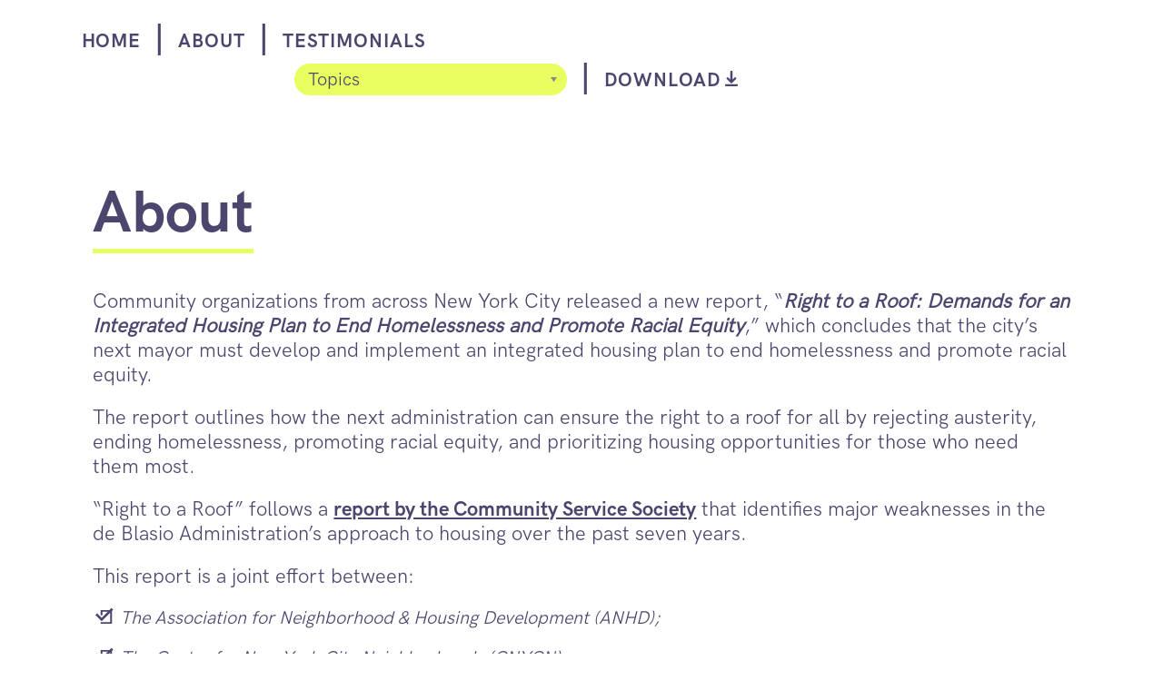

--- FILE ---
content_type: text/html; charset=UTF-8
request_url: https://righttoaroof.org/about/
body_size: 35188
content:
<!DOCTYPE html>
<html lang="en-US">
<head>
	<!-- Google Tag Manager -->
	<script>(function(w,d,s,l,i){w[l]=w[l]||[];w[l].push({'gtm.start':
	new Date().getTime(),event:'gtm.js'});var f=d.getElementsByTagName(s)[0],
	j=d.createElement(s),dl=l!='dataLayer'?'&l='+l:'';j.async=true;j.src=
	'https://www.googletagmanager.com/gtm.js?id='+i+dl;f.parentNode.insertBefore(j,f);
	})(window,document,'script','dataLayer','GTM-KC64JC8');</script>
	<!-- End Google Tag Manager -->
	
	<!-- <link href="https://fonts.googleapis.com/css2?family=Open+Sans&display=swap" rel="stylesheet">
    <link href="https://fonts.googleapis.com/css2?family=Open+Sans+Condensed:ital,wght@0,300;0,700;1,300&display=swap" rel="stylesheet"> -->
	<meta charset="UTF-8" />
	<meta name="viewport" content="width=device-width" />
	<title>
		Right to a Roof | 
		About | Right to a Roof	</title>

	<!-- calls css -->
	<meta name='robots' content='index, follow, max-image-preview:large, max-snippet:-1, max-video-preview:-1' />

	<!-- This site is optimized with the Yoast SEO plugin v26.7 - https://yoast.com/wordpress/plugins/seo/ -->
	<link rel="canonical" href="https://righttoaroof.org/about/" />
	<meta property="og:locale" content="en_US" />
	<meta property="og:type" content="article" />
	<meta property="og:title" content="About | Right to a Roof" />
	<meta property="og:description" content="Community organizations from across New York City released a new report, “Right to a Roof: Demands for an Integrated Housing Plan to End Homelessness and Promote Racial Equity,” which concludes that the city’s next mayor must develop and implement an integrated housing plan to end homelessness and promote racial equity.&nbsp; The report outlines how the [&hellip;]" />
	<meta property="og:url" content="https://righttoaroof.org/about/" />
	<meta property="og:site_name" content="Right to a Roof" />
	<meta property="article:modified_time" content="2022-04-15T18:28:25+00:00" />
	<meta property="og:image" content="https://righttoaroof.org/wp-content/uploads/2021/05/OG_image.png" />
	<meta property="og:image:width" content="1200" />
	<meta property="og:image:height" content="630" />
	<meta property="og:image:type" content="image/png" />
	<meta name="twitter:card" content="summary_large_image" />
	<meta name="twitter:label1" content="Est. reading time" />
	<meta name="twitter:data1" content="1 minute" />
	<script type="application/ld+json" class="yoast-schema-graph">{"@context":"https://schema.org","@graph":[{"@type":"WebPage","@id":"https://righttoaroof.org/about/","url":"https://righttoaroof.org/about/","name":"About | Right to a Roof","isPartOf":{"@id":"https://righttoaroof.org/#website"},"datePublished":"2020-10-01T20:31:48+00:00","dateModified":"2022-04-15T18:28:25+00:00","breadcrumb":{"@id":"https://righttoaroof.org/about/#breadcrumb"},"inLanguage":"en-US","potentialAction":[{"@type":"ReadAction","target":["https://righttoaroof.org/about/"]}]},{"@type":"BreadcrumbList","@id":"https://righttoaroof.org/about/#breadcrumb","itemListElement":[{"@type":"ListItem","position":1,"name":"Home","item":"https://righttoaroof.org/"},{"@type":"ListItem","position":2,"name":"About"}]},{"@type":"WebSite","@id":"https://righttoaroof.org/#website","url":"https://righttoaroof.org/","name":"Right to a Roof","description":"Demands for an Integrated Housing Plan to End Homelessness and Promote Racial Equity","publisher":{"@id":"https://righttoaroof.org/#organization"},"potentialAction":[{"@type":"SearchAction","target":{"@type":"EntryPoint","urlTemplate":"https://righttoaroof.org/?s={search_term_string}"},"query-input":{"@type":"PropertyValueSpecification","valueRequired":true,"valueName":"search_term_string"}}],"inLanguage":"en-US"},{"@type":"Organization","@id":"https://righttoaroof.org/#organization","name":"Right to a Roof","url":"https://righttoaroof.org/","logo":{"@type":"ImageObject","inLanguage":"en-US","@id":"https://righttoaroof.org/#/schema/logo/image/","url":"https://righttoaroof.org/wp-content/uploads/2021/05/cropped-Favicon-1.png","contentUrl":"https://righttoaroof.org/wp-content/uploads/2021/05/cropped-Favicon-1.png","width":512,"height":512,"caption":"Right to a Roof"},"image":{"@id":"https://righttoaroof.org/#/schema/logo/image/"}}]}</script>
	<!-- / Yoast SEO plugin. -->


<link rel="alternate" type="application/rss+xml" title="Right to a Roof &raquo; Feed" href="https://righttoaroof.org/feed/" />
<link rel="alternate" type="application/rss+xml" title="Right to a Roof &raquo; Comments Feed" href="https://righttoaroof.org/comments/feed/" />
<link rel="alternate" type="application/rss+xml" title="Right to a Roof &raquo; About Comments Feed" href="https://righttoaroof.org/about/feed/" />
<link rel="alternate" title="oEmbed (JSON)" type="application/json+oembed" href="https://righttoaroof.org/wp-json/oembed/1.0/embed?url=https%3A%2F%2Frighttoaroof.org%2Fabout%2F" />
<link rel="alternate" title="oEmbed (XML)" type="text/xml+oembed" href="https://righttoaroof.org/wp-json/oembed/1.0/embed?url=https%3A%2F%2Frighttoaroof.org%2Fabout%2F&#038;format=xml" />
<style id='wp-img-auto-sizes-contain-inline-css' type='text/css'>
img:is([sizes=auto i],[sizes^="auto," i]){contain-intrinsic-size:3000px 1500px}
/*# sourceURL=wp-img-auto-sizes-contain-inline-css */
</style>
<style id='wp-emoji-styles-inline-css' type='text/css'>

	img.wp-smiley, img.emoji {
		display: inline !important;
		border: none !important;
		box-shadow: none !important;
		height: 1em !important;
		width: 1em !important;
		margin: 0 0.07em !important;
		vertical-align: -0.1em !important;
		background: none !important;
		padding: 0 !important;
	}
/*# sourceURL=wp-emoji-styles-inline-css */
</style>
<style id='wp-block-library-inline-css' type='text/css'>
:root{--wp-block-synced-color:#7a00df;--wp-block-synced-color--rgb:122,0,223;--wp-bound-block-color:var(--wp-block-synced-color);--wp-editor-canvas-background:#ddd;--wp-admin-theme-color:#007cba;--wp-admin-theme-color--rgb:0,124,186;--wp-admin-theme-color-darker-10:#006ba1;--wp-admin-theme-color-darker-10--rgb:0,107,160.5;--wp-admin-theme-color-darker-20:#005a87;--wp-admin-theme-color-darker-20--rgb:0,90,135;--wp-admin-border-width-focus:2px}@media (min-resolution:192dpi){:root{--wp-admin-border-width-focus:1.5px}}.wp-element-button{cursor:pointer}:root .has-very-light-gray-background-color{background-color:#eee}:root .has-very-dark-gray-background-color{background-color:#313131}:root .has-very-light-gray-color{color:#eee}:root .has-very-dark-gray-color{color:#313131}:root .has-vivid-green-cyan-to-vivid-cyan-blue-gradient-background{background:linear-gradient(135deg,#00d084,#0693e3)}:root .has-purple-crush-gradient-background{background:linear-gradient(135deg,#34e2e4,#4721fb 50%,#ab1dfe)}:root .has-hazy-dawn-gradient-background{background:linear-gradient(135deg,#faaca8,#dad0ec)}:root .has-subdued-olive-gradient-background{background:linear-gradient(135deg,#fafae1,#67a671)}:root .has-atomic-cream-gradient-background{background:linear-gradient(135deg,#fdd79a,#004a59)}:root .has-nightshade-gradient-background{background:linear-gradient(135deg,#330968,#31cdcf)}:root .has-midnight-gradient-background{background:linear-gradient(135deg,#020381,#2874fc)}:root{--wp--preset--font-size--normal:16px;--wp--preset--font-size--huge:42px}.has-regular-font-size{font-size:1em}.has-larger-font-size{font-size:2.625em}.has-normal-font-size{font-size:var(--wp--preset--font-size--normal)}.has-huge-font-size{font-size:var(--wp--preset--font-size--huge)}.has-text-align-center{text-align:center}.has-text-align-left{text-align:left}.has-text-align-right{text-align:right}.has-fit-text{white-space:nowrap!important}#end-resizable-editor-section{display:none}.aligncenter{clear:both}.items-justified-left{justify-content:flex-start}.items-justified-center{justify-content:center}.items-justified-right{justify-content:flex-end}.items-justified-space-between{justify-content:space-between}.screen-reader-text{border:0;clip-path:inset(50%);height:1px;margin:-1px;overflow:hidden;padding:0;position:absolute;width:1px;word-wrap:normal!important}.screen-reader-text:focus{background-color:#ddd;clip-path:none;color:#444;display:block;font-size:1em;height:auto;left:5px;line-height:normal;padding:15px 23px 14px;text-decoration:none;top:5px;width:auto;z-index:100000}html :where(.has-border-color){border-style:solid}html :where([style*=border-top-color]){border-top-style:solid}html :where([style*=border-right-color]){border-right-style:solid}html :where([style*=border-bottom-color]){border-bottom-style:solid}html :where([style*=border-left-color]){border-left-style:solid}html :where([style*=border-width]){border-style:solid}html :where([style*=border-top-width]){border-top-style:solid}html :where([style*=border-right-width]){border-right-style:solid}html :where([style*=border-bottom-width]){border-bottom-style:solid}html :where([style*=border-left-width]){border-left-style:solid}html :where(img[class*=wp-image-]){height:auto;max-width:100%}:where(figure){margin:0 0 1em}html :where(.is-position-sticky){--wp-admin--admin-bar--position-offset:var(--wp-admin--admin-bar--height,0px)}@media screen and (max-width:600px){html :where(.is-position-sticky){--wp-admin--admin-bar--position-offset:0px}}

/*# sourceURL=wp-block-library-inline-css */
</style><style id='global-styles-inline-css' type='text/css'>
:root{--wp--preset--aspect-ratio--square: 1;--wp--preset--aspect-ratio--4-3: 4/3;--wp--preset--aspect-ratio--3-4: 3/4;--wp--preset--aspect-ratio--3-2: 3/2;--wp--preset--aspect-ratio--2-3: 2/3;--wp--preset--aspect-ratio--16-9: 16/9;--wp--preset--aspect-ratio--9-16: 9/16;--wp--preset--color--black: #000000;--wp--preset--color--cyan-bluish-gray: #abb8c3;--wp--preset--color--white: #ffffff;--wp--preset--color--pale-pink: #f78da7;--wp--preset--color--vivid-red: #cf2e2e;--wp--preset--color--luminous-vivid-orange: #ff6900;--wp--preset--color--luminous-vivid-amber: #fcb900;--wp--preset--color--light-green-cyan: #7bdcb5;--wp--preset--color--vivid-green-cyan: #00d084;--wp--preset--color--pale-cyan-blue: #8ed1fc;--wp--preset--color--vivid-cyan-blue: #0693e3;--wp--preset--color--vivid-purple: #9b51e0;--wp--preset--gradient--vivid-cyan-blue-to-vivid-purple: linear-gradient(135deg,rgb(6,147,227) 0%,rgb(155,81,224) 100%);--wp--preset--gradient--light-green-cyan-to-vivid-green-cyan: linear-gradient(135deg,rgb(122,220,180) 0%,rgb(0,208,130) 100%);--wp--preset--gradient--luminous-vivid-amber-to-luminous-vivid-orange: linear-gradient(135deg,rgb(252,185,0) 0%,rgb(255,105,0) 100%);--wp--preset--gradient--luminous-vivid-orange-to-vivid-red: linear-gradient(135deg,rgb(255,105,0) 0%,rgb(207,46,46) 100%);--wp--preset--gradient--very-light-gray-to-cyan-bluish-gray: linear-gradient(135deg,rgb(238,238,238) 0%,rgb(169,184,195) 100%);--wp--preset--gradient--cool-to-warm-spectrum: linear-gradient(135deg,rgb(74,234,220) 0%,rgb(151,120,209) 20%,rgb(207,42,186) 40%,rgb(238,44,130) 60%,rgb(251,105,98) 80%,rgb(254,248,76) 100%);--wp--preset--gradient--blush-light-purple: linear-gradient(135deg,rgb(255,206,236) 0%,rgb(152,150,240) 100%);--wp--preset--gradient--blush-bordeaux: linear-gradient(135deg,rgb(254,205,165) 0%,rgb(254,45,45) 50%,rgb(107,0,62) 100%);--wp--preset--gradient--luminous-dusk: linear-gradient(135deg,rgb(255,203,112) 0%,rgb(199,81,192) 50%,rgb(65,88,208) 100%);--wp--preset--gradient--pale-ocean: linear-gradient(135deg,rgb(255,245,203) 0%,rgb(182,227,212) 50%,rgb(51,167,181) 100%);--wp--preset--gradient--electric-grass: linear-gradient(135deg,rgb(202,248,128) 0%,rgb(113,206,126) 100%);--wp--preset--gradient--midnight: linear-gradient(135deg,rgb(2,3,129) 0%,rgb(40,116,252) 100%);--wp--preset--font-size--small: 13px;--wp--preset--font-size--medium: 20px;--wp--preset--font-size--large: 36px;--wp--preset--font-size--x-large: 42px;--wp--preset--spacing--20: 0.44rem;--wp--preset--spacing--30: 0.67rem;--wp--preset--spacing--40: 1rem;--wp--preset--spacing--50: 1.5rem;--wp--preset--spacing--60: 2.25rem;--wp--preset--spacing--70: 3.38rem;--wp--preset--spacing--80: 5.06rem;--wp--preset--shadow--natural: 6px 6px 9px rgba(0, 0, 0, 0.2);--wp--preset--shadow--deep: 12px 12px 50px rgba(0, 0, 0, 0.4);--wp--preset--shadow--sharp: 6px 6px 0px rgba(0, 0, 0, 0.2);--wp--preset--shadow--outlined: 6px 6px 0px -3px rgb(255, 255, 255), 6px 6px rgb(0, 0, 0);--wp--preset--shadow--crisp: 6px 6px 0px rgb(0, 0, 0);}:where(.is-layout-flex){gap: 0.5em;}:where(.is-layout-grid){gap: 0.5em;}body .is-layout-flex{display: flex;}.is-layout-flex{flex-wrap: wrap;align-items: center;}.is-layout-flex > :is(*, div){margin: 0;}body .is-layout-grid{display: grid;}.is-layout-grid > :is(*, div){margin: 0;}:where(.wp-block-columns.is-layout-flex){gap: 2em;}:where(.wp-block-columns.is-layout-grid){gap: 2em;}:where(.wp-block-post-template.is-layout-flex){gap: 1.25em;}:where(.wp-block-post-template.is-layout-grid){gap: 1.25em;}.has-black-color{color: var(--wp--preset--color--black) !important;}.has-cyan-bluish-gray-color{color: var(--wp--preset--color--cyan-bluish-gray) !important;}.has-white-color{color: var(--wp--preset--color--white) !important;}.has-pale-pink-color{color: var(--wp--preset--color--pale-pink) !important;}.has-vivid-red-color{color: var(--wp--preset--color--vivid-red) !important;}.has-luminous-vivid-orange-color{color: var(--wp--preset--color--luminous-vivid-orange) !important;}.has-luminous-vivid-amber-color{color: var(--wp--preset--color--luminous-vivid-amber) !important;}.has-light-green-cyan-color{color: var(--wp--preset--color--light-green-cyan) !important;}.has-vivid-green-cyan-color{color: var(--wp--preset--color--vivid-green-cyan) !important;}.has-pale-cyan-blue-color{color: var(--wp--preset--color--pale-cyan-blue) !important;}.has-vivid-cyan-blue-color{color: var(--wp--preset--color--vivid-cyan-blue) !important;}.has-vivid-purple-color{color: var(--wp--preset--color--vivid-purple) !important;}.has-black-background-color{background-color: var(--wp--preset--color--black) !important;}.has-cyan-bluish-gray-background-color{background-color: var(--wp--preset--color--cyan-bluish-gray) !important;}.has-white-background-color{background-color: var(--wp--preset--color--white) !important;}.has-pale-pink-background-color{background-color: var(--wp--preset--color--pale-pink) !important;}.has-vivid-red-background-color{background-color: var(--wp--preset--color--vivid-red) !important;}.has-luminous-vivid-orange-background-color{background-color: var(--wp--preset--color--luminous-vivid-orange) !important;}.has-luminous-vivid-amber-background-color{background-color: var(--wp--preset--color--luminous-vivid-amber) !important;}.has-light-green-cyan-background-color{background-color: var(--wp--preset--color--light-green-cyan) !important;}.has-vivid-green-cyan-background-color{background-color: var(--wp--preset--color--vivid-green-cyan) !important;}.has-pale-cyan-blue-background-color{background-color: var(--wp--preset--color--pale-cyan-blue) !important;}.has-vivid-cyan-blue-background-color{background-color: var(--wp--preset--color--vivid-cyan-blue) !important;}.has-vivid-purple-background-color{background-color: var(--wp--preset--color--vivid-purple) !important;}.has-black-border-color{border-color: var(--wp--preset--color--black) !important;}.has-cyan-bluish-gray-border-color{border-color: var(--wp--preset--color--cyan-bluish-gray) !important;}.has-white-border-color{border-color: var(--wp--preset--color--white) !important;}.has-pale-pink-border-color{border-color: var(--wp--preset--color--pale-pink) !important;}.has-vivid-red-border-color{border-color: var(--wp--preset--color--vivid-red) !important;}.has-luminous-vivid-orange-border-color{border-color: var(--wp--preset--color--luminous-vivid-orange) !important;}.has-luminous-vivid-amber-border-color{border-color: var(--wp--preset--color--luminous-vivid-amber) !important;}.has-light-green-cyan-border-color{border-color: var(--wp--preset--color--light-green-cyan) !important;}.has-vivid-green-cyan-border-color{border-color: var(--wp--preset--color--vivid-green-cyan) !important;}.has-pale-cyan-blue-border-color{border-color: var(--wp--preset--color--pale-cyan-blue) !important;}.has-vivid-cyan-blue-border-color{border-color: var(--wp--preset--color--vivid-cyan-blue) !important;}.has-vivid-purple-border-color{border-color: var(--wp--preset--color--vivid-purple) !important;}.has-vivid-cyan-blue-to-vivid-purple-gradient-background{background: var(--wp--preset--gradient--vivid-cyan-blue-to-vivid-purple) !important;}.has-light-green-cyan-to-vivid-green-cyan-gradient-background{background: var(--wp--preset--gradient--light-green-cyan-to-vivid-green-cyan) !important;}.has-luminous-vivid-amber-to-luminous-vivid-orange-gradient-background{background: var(--wp--preset--gradient--luminous-vivid-amber-to-luminous-vivid-orange) !important;}.has-luminous-vivid-orange-to-vivid-red-gradient-background{background: var(--wp--preset--gradient--luminous-vivid-orange-to-vivid-red) !important;}.has-very-light-gray-to-cyan-bluish-gray-gradient-background{background: var(--wp--preset--gradient--very-light-gray-to-cyan-bluish-gray) !important;}.has-cool-to-warm-spectrum-gradient-background{background: var(--wp--preset--gradient--cool-to-warm-spectrum) !important;}.has-blush-light-purple-gradient-background{background: var(--wp--preset--gradient--blush-light-purple) !important;}.has-blush-bordeaux-gradient-background{background: var(--wp--preset--gradient--blush-bordeaux) !important;}.has-luminous-dusk-gradient-background{background: var(--wp--preset--gradient--luminous-dusk) !important;}.has-pale-ocean-gradient-background{background: var(--wp--preset--gradient--pale-ocean) !important;}.has-electric-grass-gradient-background{background: var(--wp--preset--gradient--electric-grass) !important;}.has-midnight-gradient-background{background: var(--wp--preset--gradient--midnight) !important;}.has-small-font-size{font-size: var(--wp--preset--font-size--small) !important;}.has-medium-font-size{font-size: var(--wp--preset--font-size--medium) !important;}.has-large-font-size{font-size: var(--wp--preset--font-size--large) !important;}.has-x-large-font-size{font-size: var(--wp--preset--font-size--x-large) !important;}
/*# sourceURL=global-styles-inline-css */
</style>

<style id='classic-theme-styles-inline-css' type='text/css'>
/*! This file is auto-generated */
.wp-block-button__link{color:#fff;background-color:#32373c;border-radius:9999px;box-shadow:none;text-decoration:none;padding:calc(.667em + 2px) calc(1.333em + 2px);font-size:1.125em}.wp-block-file__button{background:#32373c;color:#fff;text-decoration:none}
/*# sourceURL=/wp-includes/css/classic-themes.min.css */
</style>
<link rel='stylesheet' id='style.css-css' href='https://righttoaroof.org/wp-content/themes/mrny/style.css?ver=6.9' type='text/css' media='all' />
<link rel='stylesheet' id='layout.css-css' href='https://righttoaroof.org/wp-content/themes/mrny/css/layout.css?ver=6.9' type='text/css' media='all' />
<link rel='stylesheet' id='chosen.css-css' href='https://righttoaroof.org/wp-content/themes/mrny/css/chosen.css?ver=6.9' type='text/css' media='all' />
<link rel='stylesheet' id='wp-block-paragraph-css' href='https://righttoaroof.org/wp-includes/blocks/paragraph/style.min.css?ver=6.9' type='text/css' media='all' />
<link rel='stylesheet' id='wp-block-list-css' href='https://righttoaroof.org/wp-includes/blocks/list/style.min.css?ver=6.9' type='text/css' media='all' />
<script type="text/javascript" src="https://righttoaroof.org/wp-includes/js/jquery/jquery.min.js?ver=3.7.1" id="jquery-core-js"></script>
<script type="text/javascript" src="https://righttoaroof.org/wp-includes/js/jquery/jquery-migrate.min.js?ver=3.4.1" id="jquery-migrate-js"></script>
<link rel="https://api.w.org/" href="https://righttoaroof.org/wp-json/" /><link rel="alternate" title="JSON" type="application/json" href="https://righttoaroof.org/wp-json/wp/v2/pages/177" /><link rel="EditURI" type="application/rsd+xml" title="RSD" href="https://righttoaroof.org/xmlrpc.php?rsd" />
<meta name="generator" content="WordPress 6.9" />
<link rel='shortlink' href='https://righttoaroof.org/?p=177' />
<link rel="icon" href="https://righttoaroof.org/wp-content/uploads/2021/05/cropped-Favicon-1-32x32.png" sizes="32x32" />
<link rel="icon" href="https://righttoaroof.org/wp-content/uploads/2021/05/cropped-Favicon-1-192x192.png" sizes="192x192" />
<link rel="apple-touch-icon" href="https://righttoaroof.org/wp-content/uploads/2021/05/cropped-Favicon-1-180x180.png" />
<meta name="msapplication-TileImage" content="https://righttoaroof.org/wp-content/uploads/2021/05/cropped-Favicon-1-270x270.png" />

</head>

<body class="wp-singular page-template-default page page-id-177 wp-theme-mrny" >
	<!-- Google Tag Manager (noscript) -->
	<noscript><iframe src="https://www.googletagmanager.com/ns.html?id=GTM-KC64JC8"	height="0" width="0" style="display:none;visibility:hidden"></iframe></noscript>
	<!-- End Google Tag Manager (noscript) -->
		<header class="main-header">
        <a href="/" class="header-a home">HOME</a>
		<span class="line">|</span>
		<a href="/about" class="header-a about">ABOUT</a>
		<span class="line about">|</span>
        <a href="/testimonials" class="header-a testimonial">TESTIMONIALS</a>
		<div class="header-right">
			<div class="search-header-wrapper desktop">
								<form class="header-form" action="/">
					<select name="" id="" class="dropdown-select-header" data-placeholder="Topics">
						<option value=""></option>
																													
								<option value="https://righttoaroof.org/">
									Executive Summary								</option>
																							
								<option value="https://righttoaroof.org/introduction/">
									Introduction								</option>
																							
								<option value="https://righttoaroof.org/priority-1/">
									Priority 1								</option>
																							
								<option value="https://righttoaroof.org/priority-2/">
									Priority 2								</option>
																							
								<option value="https://righttoaroof.org/priority-3/">
									Priority 3								</option>
																							
								<option value="https://righttoaroof.org/priority-4/">
									Priority 4								</option>
																							
								<option value="https://righttoaroof.org/priority-5/">
									Priority 5								</option>
																							
								<option value="https://righttoaroof.org/priority-6/">
									Priority 6								</option>
																		</select>
				</form>
			</div>
			<span class="line">|</span>
			<a href="https://righttoaroof.org/wp-content/uploads/2021/05/20210208_Right_to_a_Roof_Report-.pdf" class="header-a download" target="_blank" download>
				DOWNLOAD
				<svg width="432px" height="538px" viewBox="0 0 432 538" version="1.1" xmlns="http://www.w3.org/2000/svg" xmlns:xlink="http://www.w3.org/1999/xlink">
					<title>download-arrow-svgrepo-com</title>
					<g id="Page-1" stroke="none" stroke-width="1" fill="none" fill-rule="evenodd">
						<g id="download-arrow-svgrepo-com" fill="#4C466E" fill-rule="nonzero">
							<path d="M410.091,466.114 L21.854,466.114 C9.997,466.114 0.357,475.83 0.357,487.611 L0.357,516.299 C0.357,528.156 10.073,537.795 21.854,537.795 L409.938,537.795 C421.795,537.795 431.438036,528.079 431.438036,516.299 L431.438036,487.611 C431.665,475.677 421.949,466.114 410.091,466.114 Z" id="Path"></path>
							<path d="M200.94,427.635 C205.148,431.843 210.656,433.985 216.087,433.985 C221.595,433.985 227.103,431.843 231.234,427.635 L378.267,280.602 C386.606,272.264 386.606,258.647 378.267,250.155 L357.918,229.806 C349.579,221.467 335.962,221.467 327.471,229.806 L251.889,305.465 L251.889,21.497 C251.889,9.639 242.173,0 230.393,0 L201.705,0 C189.848,0 180.208,9.562 180.208,21.497 L180.208,305.541 L104.55,229.882 C96.211,221.544 82.518,221.544 74.103,229.882 L53.754,250.231 C45.416,258.569 45.416,272.263 53.754,280.678 L200.94,427.635 Z" id="Path"></path>
						</g>
					</g>
				</svg>
			</a>
		</div>
		<div class="search-header-wrapper mobile">
						<form class="header-form mobile" action="/">
				<select name="" id="" class="dropdown-select-mobile" data-placeholder="Topics">
					<option value=""></option>
																									
							<option value="https://righttoaroof.org/">
								Executive Summary							</option>
																				
							<option value="https://righttoaroof.org/introduction/">
								Introduction							</option>
																				
							<option value="https://righttoaroof.org/priority-1/">
								Priority 1							</option>
																				
							<option value="https://righttoaroof.org/priority-2/">
								Priority 2							</option>
																				
							<option value="https://righttoaroof.org/priority-3/">
								Priority 3							</option>
																				
							<option value="https://righttoaroof.org/priority-4/">
								Priority 4							</option>
																				
							<option value="https://righttoaroof.org/priority-5/">
								Priority 5							</option>
																				
							<option value="https://righttoaroof.org/priority-6/">
								Priority 6							</option>
															</select>
			</form>
		</div>
    </header>
	<main class="main-content">
	<article class="main-content-inner full-width">
        <h1 class="inner-h1">
            About        </h1>
        <div class="clearfix">
            
<p>Community organizations from across New York City released a new report, “<strong><em>Right to a Roof: Demands for an Integrated Housing Plan to End Homelessness and Promote Racial Equity</em></strong>,” which concludes that the city’s next mayor must develop and implement an integrated housing plan to end homelessness and promote racial equity.&nbsp;</p>



<p>The report outlines how the next administration can ensure the right to a roof for all by rejecting austerity, ending homelessness, promoting racial equity, and prioritizing housing opportunities for those who need them most.</p>



<p>“Right to a Roof” follows a <a href="http://www.cssny.org/publications/entry/assessing-de-blasios-housing-legacy" target="_blank" rel="noreferrer noopener">report by the Community Service Society</a> that identifies major weaknesses in the de Blasio Administration’s approach to housing over the past seven years.</p>



<p>This report is a joint effort between:</p>



<ul class="wp-block-list"><li><em>The Association for Neighborhood &amp; Housing Development (ANHD);</em></li><li><em>The Center for New York City Neighborhoods (CNYCN);&nbsp;</em></li><li><em>Community Service Society (CSS); Community Voices Heard (CVH);&nbsp;</em></li><li><em>MHANY Management, Inc., a mutual housing association;&nbsp;</em></li><li><em>Make the Road New York (MRNY);&nbsp;</em></li><li><em>New York Communities for Change (NYCC);&nbsp;</em></li><li><em>RiseBoro Community Partnership; and&nbsp;</em></li><li><em>VOCAL-NY.</em></li></ul>



<p></p>
        </div>
    </article>
	</main>
	<footer>
                    <div class="partner-wrapper">
                                    <div class="footer-image">
                                                    <a href="https://anhd.org" target="_blank" rel="noopener noreferrer">
                                <img src="https://righttoaroof.org/wp-content/uploads/2021/05/Image-88.png" alt="Logo">
                            </a>
                                            </div>
                                    <div class="footer-image">
                                                    <a href="https://www.nycommunities.org/" target="_blank" rel="noopener noreferrer">
                                <img src="https://righttoaroof.org/wp-content/uploads/2021/05/Image-95.png" alt="Logo">
                            </a>
                                            </div>
                                    <div class="footer-image">
                                                    <a href="https://www.mutualhousingny.org/" target="_blank" rel="noopener noreferrer">
                                <img src="https://righttoaroof.org/wp-content/uploads/2021/05/Image-92.png" alt="Logo">
                            </a>
                                            </div>
                                    <div class="footer-image">
                                                    <a href="https://www.cvhaction.org/" target="_blank" rel="noopener noreferrer">
                                <img src="https://righttoaroof.org/wp-content/uploads/2021/05/Image-91.png" alt="Logo">
                            </a>
                                            </div>
                                    <div class="footer-image">
                                                    <a href="https://riseboro.org/" target="_blank" rel="noopener noreferrer">
                                <img src="https://righttoaroof.org/wp-content/uploads/2021/05/Screen-Shot-2021-05-12-at-10.52.41-AM-1.png" alt="Logo">
                            </a>
                                            </div>
                                    <div class="footer-image">
                                                    <a href="https://maketheroadny.org/" target="_blank" rel="noopener noreferrer">
                                <img src="https://righttoaroof.org/wp-content/uploads/2021/05/Image-94.png" alt="Logo">
                            </a>
                                            </div>
                                    <div class="footer-image">
                                                    <a href="https://www.cssny.org/" target="_blank" rel="noopener noreferrer">
                                <img src="https://righttoaroof.org/wp-content/uploads/2021/05/Image-90-1.png" alt="Logo">
                            </a>
                                            </div>
                                    <div class="footer-image">
                                                    <a href="https://www.vocal-ny.org/" target="_blank" rel="noopener noreferrer">
                                <img src="https://righttoaroof.org/wp-content/uploads/2021/05/Image-97.png" alt="Logo">
                            </a>
                                            </div>
                                    <div class="footer-image">
                                                    <a href="https://cnycn.org/" target="_blank" rel="noopener noreferrer">
                                <img src="https://righttoaroof.org/wp-content/uploads/2021/05/Screen-Shot-2021-05-12-at-10.52.28-AM-1.png" alt="Logo">
                            </a>
                                            </div>
                            </div>
                <article class="footer-inner">
            <a href="/privacy-policy">
                Privacy Policy &copy; 2026            </a>
        </article>
    </footer>
	<!-- calls all scripts -->
	<script type="speculationrules">
{"prefetch":[{"source":"document","where":{"and":[{"href_matches":"/*"},{"not":{"href_matches":["/wp-*.php","/wp-admin/*","/wp-content/uploads/*","/wp-content/*","/wp-content/plugins/*","/wp-content/themes/mrny/*","/*\\?(.+)"]}},{"not":{"selector_matches":"a[rel~=\"nofollow\"]"}},{"not":{"selector_matches":".no-prefetch, .no-prefetch a"}}]},"eagerness":"conservative"}]}
</script>
<script type="text/javascript" src="https://righttoaroof.org/wp-content/themes/mrny/js/chosen.jquery.js?ver=1.1" id="chosen-js"></script>
<script type="text/javascript" src="https://righttoaroof.org/wp-content/themes/mrny/js/site.js?ver=1.1" id="my_script-js"></script>
<script id="wp-emoji-settings" type="application/json">
{"baseUrl":"https://s.w.org/images/core/emoji/17.0.2/72x72/","ext":".png","svgUrl":"https://s.w.org/images/core/emoji/17.0.2/svg/","svgExt":".svg","source":{"concatemoji":"https://righttoaroof.org/wp-includes/js/wp-emoji-release.min.js?ver=6.9"}}
</script>
<script type="module">
/* <![CDATA[ */
/*! This file is auto-generated */
const a=JSON.parse(document.getElementById("wp-emoji-settings").textContent),o=(window._wpemojiSettings=a,"wpEmojiSettingsSupports"),s=["flag","emoji"];function i(e){try{var t={supportTests:e,timestamp:(new Date).valueOf()};sessionStorage.setItem(o,JSON.stringify(t))}catch(e){}}function c(e,t,n){e.clearRect(0,0,e.canvas.width,e.canvas.height),e.fillText(t,0,0);t=new Uint32Array(e.getImageData(0,0,e.canvas.width,e.canvas.height).data);e.clearRect(0,0,e.canvas.width,e.canvas.height),e.fillText(n,0,0);const a=new Uint32Array(e.getImageData(0,0,e.canvas.width,e.canvas.height).data);return t.every((e,t)=>e===a[t])}function p(e,t){e.clearRect(0,0,e.canvas.width,e.canvas.height),e.fillText(t,0,0);var n=e.getImageData(16,16,1,1);for(let e=0;e<n.data.length;e++)if(0!==n.data[e])return!1;return!0}function u(e,t,n,a){switch(t){case"flag":return n(e,"\ud83c\udff3\ufe0f\u200d\u26a7\ufe0f","\ud83c\udff3\ufe0f\u200b\u26a7\ufe0f")?!1:!n(e,"\ud83c\udde8\ud83c\uddf6","\ud83c\udde8\u200b\ud83c\uddf6")&&!n(e,"\ud83c\udff4\udb40\udc67\udb40\udc62\udb40\udc65\udb40\udc6e\udb40\udc67\udb40\udc7f","\ud83c\udff4\u200b\udb40\udc67\u200b\udb40\udc62\u200b\udb40\udc65\u200b\udb40\udc6e\u200b\udb40\udc67\u200b\udb40\udc7f");case"emoji":return!a(e,"\ud83e\u1fac8")}return!1}function f(e,t,n,a){let r;const o=(r="undefined"!=typeof WorkerGlobalScope&&self instanceof WorkerGlobalScope?new OffscreenCanvas(300,150):document.createElement("canvas")).getContext("2d",{willReadFrequently:!0}),s=(o.textBaseline="top",o.font="600 32px Arial",{});return e.forEach(e=>{s[e]=t(o,e,n,a)}),s}function r(e){var t=document.createElement("script");t.src=e,t.defer=!0,document.head.appendChild(t)}a.supports={everything:!0,everythingExceptFlag:!0},new Promise(t=>{let n=function(){try{var e=JSON.parse(sessionStorage.getItem(o));if("object"==typeof e&&"number"==typeof e.timestamp&&(new Date).valueOf()<e.timestamp+604800&&"object"==typeof e.supportTests)return e.supportTests}catch(e){}return null}();if(!n){if("undefined"!=typeof Worker&&"undefined"!=typeof OffscreenCanvas&&"undefined"!=typeof URL&&URL.createObjectURL&&"undefined"!=typeof Blob)try{var e="postMessage("+f.toString()+"("+[JSON.stringify(s),u.toString(),c.toString(),p.toString()].join(",")+"));",a=new Blob([e],{type:"text/javascript"});const r=new Worker(URL.createObjectURL(a),{name:"wpTestEmojiSupports"});return void(r.onmessage=e=>{i(n=e.data),r.terminate(),t(n)})}catch(e){}i(n=f(s,u,c,p))}t(n)}).then(e=>{for(const n in e)a.supports[n]=e[n],a.supports.everything=a.supports.everything&&a.supports[n],"flag"!==n&&(a.supports.everythingExceptFlag=a.supports.everythingExceptFlag&&a.supports[n]);var t;a.supports.everythingExceptFlag=a.supports.everythingExceptFlag&&!a.supports.flag,a.supports.everything||((t=a.source||{}).concatemoji?r(t.concatemoji):t.wpemoji&&t.twemoji&&(r(t.twemoji),r(t.wpemoji)))});
//# sourceURL=https://righttoaroof.org/wp-includes/js/wp-emoji-loader.min.js
/* ]]> */
</script>
</body>
</html>

<!-- Dynamic page generated in 0.490 seconds. -->
<!-- Cached page generated by WP-Super-Cache on 2026-01-18 11:36:18 -->

<!-- super cache -->

--- FILE ---
content_type: text/css
request_url: https://righttoaroof.org/wp-content/themes/mrny/style.css?ver=6.9
body_size: 16575
content:
/*
Theme Name: MRNY
Author: Blueprint Interactive
Author URI: http://blueprintinteractive.com
Description: Blueprint Interactive Custom Theme.
Version: 1.0
License: GNU General Public License

-------------------------------------------------------------- */
/* Reset
-------------------------------------------------------------- */
@font-face {
    font-family: 'HKG-Bold';
    src: url('./css/fonts/HKGrotesk-Bold.otf');
}

@font-face {
    font-family: 'HKG-BoldItalic';
    src: url('./css/fonts/HKGrotesk-BoldItalic.otf');
}

@font-face {
    font-family: 'HKG-Italic';
    src: url('./css/fonts/HKGrotesk-Italic.otf');
}

@font-face {
    font-family: 'HKG-Light';
    src: url('./css/fonts/HKGrotesk-Light.otf');
}

@font-face {
    font-family: 'HKG-Regular';
    src: url('./css/fonts/HKGrotesk-Regular.otf');
}

@font-face {
    font-family: 'HKG-SemiBold';
    src: url('./css/fonts/HKGrotesk-SemiBold.otf');
}

* {
    box-sizing: border-box;
    margin: 0;
    padding: 0;
    font-family: 'HKG-Regular', sans-serif;
}

.clearfix:after {
    content: "."; 
    display: block; 
    height: 0; 
    clear: both; 
    visibility: hidden;
}

.clearfix {
    display: inline-block;
}

* html .clearfix { 
    height: 1%;
}

.clearfix {
    display: block;
}

/* WAYPOINTS */
.fade-in-from-left {
    opacity: 0;
    animation-timing-function: ease-out;
    -webkit-transform: translateX(-15px);
    -moz-transform: translateX(-15px);
    -o-transform: translateX(-15px);
    -ms-transform: translateX(-15px);
    transform: translateX(-15px);
}

.animated {
    -webkit-animation-duration: 1s;
    animation-duration: 1s;
    -webkit-animation-fill-mode: both;
    animation-fill-mode: both;
}

.fade-in-from-left.animated {
    animation-name: fade-from-left;
    animation-duration: 0.5s;
    opacity: 1;
    -webkit-transform: translateX(0);
    -moz-transform: translateX(0);
    -o-transform: translateX(0);
    -ms-transform: translateX(0);
    transform: translateX(0);
}

@keyframes fade-from-left {
    0% {
        opacity: 0;
        -webkit-transform: translateX(-15px);
        -moz-transform: translateX(-15px);
        -o-transform: translateX(-15px);
        -ms-transform: translateX(-15px);
        transform: translateX(-15px);
    }

    45% {
        opacity: 0.5;
    }

    90% {
        opacity: 1;
    }

    100% {
        -webkit-transform: translateX(0);
        -moz-transform: translateX(0);
        -o-transform: translateX(0);
        -ms-transform: translateX(0);
        transform: translateX(0);
    }
}

.fade-in-from-bottom {
    opacity: 0;
    animation-timing-function: ease-out;
    -webkit-transform: translateY(15px);
    -moz-transform: translateY(15px);
    -o-transform: translateY(15px);
    -ms-transform: translateY(15px);
    transform: translateY(15px);
}

.fade-in-from-bottom.animated {
    animation-name: fade-from-bottom;
    animation-duration: 1s;
    opacity: 1;
    -webkit-transform: translateY(0);
    -moz-transform: translateY(0);
    -o-transform: translateY(0);
    -ms-transform: translateY(0);
    transform: translateY(0);
}

@keyframes fade-from-bottom {
    0% {
        opacity: 0;
        -webkit-transform: translateY(15px);
        -moz-transform: translateY(15px);
        -o-transform: translateY(15px);
        -ms-transform: translateY(15px);
        transform: translateY(15px);
    }
    90% {
        opacity: 1;
    }
    100% {
        -webkit-transform: translateY(0);
        -moz-transform: translateY(0);
        -o-transform: translateY(0);
        -ms-transform: translateY(0);
        transform: translateY(0);
    }
}

.fade-in-from-right {
    opacity: 0;
    animation-timing-function: ease-out;
    -webkit-transform: translateX(40px);
    -moz-transform: translateX(40px);
    -o-transform: translateX(40px);
    -ms-transform: translateX(40px);
    transform: translateX(40px);
}

.fade-in-from-right.animated {
    animation-name: fade-from-right;
    animation-duration: 0.5s;
    opacity: 1;
    -webkit-transform: translateX(0);
    -moz-transform: translateX(0);
    -o-transform: translateX(0);
    -ms-transform: translateX(0);
    transform: translateX(0);
}

@keyframes fade-from-right {
    0% {
        opacity: 0;
        -webkit-transform: translateX(40px);
        -moz-transform: translateX(40px);
        -o-transform: translateX(40px);
        -ms-transform: translateX(40px);
        transform: translateX(40px);
    }

    90% {
        opacity: 1;
    }

    100% {
        -webkit-transform: translateX(0);
        -moz-transform: translateX(0);
        -o-transform: translateX(0);
        -ms-transform: translateX(0);
        transform: translateX(0);
    }
}

/* HEADER --------------------------------------------------------------------*/
.main-header {
    font-size: 0;
    padding: 20px 7%;
    position: relative;
}

.header-right {
    display: inline-block;
    text-align: right;
    width: calc(100% - 378px);
}

.main-header .header-a {
    color: #4C466E;
    border-bottom: 5px solid transparent;
    display: inline-block;
    font-family: 'HKG-Bold', sans-serif;
    font-size: 21px;
    letter-spacing: 0.9px;
    text-decoration: none;
    transition: all ease-in-out 0.4s;
}

.main-header a:hover {
    border-bottom: 5px solid #E9FF61;
}

/* #download-arrow-svgrepo-com {
    transition: all ease-in-out 0.4s; 
}
.header-a.download:hover #download-arrow-svgrepo-com {
    fill: #E9FF61;
} */

.main-header .line {
    color: #4C466E;
    display: inline-block;
    margin: 0 15px;
    font-size: 35px;
    font-family: 'HKG-Bold', sans-serif;
}

.header-a.download svg {
    width: 14px;
    height: auto;
}

body { font-size: 16px; }
input, select { font-size: 100%; }


.search-input {
    background: #E9FF61;
    border-radius: 23px;
    border: none;
    color: #4C466E;
    display: inline-block;
    font-size: 17px;
    margin-right: 20px;
    padding: 12px 15px;
    vertical-align: super;
    width: calc(100% - 466px);
}

.search-header-wrapper {
    display: inline-block;
    width: 300px;
    vertical-align: top;
    margin: 7px 0 0 0;
    max-width: 300px;
}

.hero {
    position: relative;
}

.tb-header {
    background-position: center;
    background-repeat: no-repeat;
    background-size: cover;
    padding: 75px 7%;
    position: relative;
    width: 100%;
    /* min-height: 475px; */
}

.tb-overlay {
    background-color: #4C466E;
    bottom: 0;
    left: 0;
    mix-blend-mode: multiply;
    position: absolute;
    right: 0;
    top: 0;
}

.tb-inner-left {
    max-width: 970px;
    margin: 0 auto;
    position: relative;
    width: 100%;
    z-index: 1;
}

.tb-inner-left h1 {
    color: #E9FF61;
    font-family: 'HKG-Bold', sans-serif;
    font-size: 109px;
    letter-spacing: -0.01px;
    line-height: 1;
    text-align: center;
}

.tb-inner-left h1 svg {
    vertical-align: middle;
    vertical-align: baseline;
}

.tb-inner-left h2 {
    font-family: 'HKG-Bold', sans-serif;
    font-size: 31px;
    color: #FFFFFF;
    line-height: 1.1;
    margin: 25px 0 20px;
}

.text-algin-center {
    text-align: center;
}

.orange-a {
    background: #E9FF61;
    color: #4C466E;
    display: inline-block;
    font-family: 'HKG-Bold', sans-serif;
    font-size: 22px;
    margin: 20px 20px 0 0;
    padding: 20px ;
    text-decoration: none;
    transition: all ease-in-out 0.4s;
}

.orange-a svg {
    vertical-align: middle;
    height: 21px;
}

.orange-a:hover {
    opacity: 0.7;
}

.orange-a:last-of-type {
    margin-right: 0;
}

.news-card-wrapper {
    /* margin: 20px 0; */
    padding: 10px 0;
    border-bottom: 3px solid #E9FF61;
}

.news-card-p {
    color: #FFFFFF;

    font-weight: 700;
    font-size: 11px;
    line-height: 1.1;
}

.news-card-wrapper h3 {
    color: #FFFFFF;

    font-weight: 700;
    font-size: 18px;
    text-transform: uppercase;
}

.news-card-wrapper h3 a {
    color: #FFFFFF;
    text-decoration: none;
    transition: all ease-in-out 0.4s;
}

.news-card-wrapper h3 a:hover {
    color: #E9FF61;
}

.news-card-p.source {
    color: #E9FF61;
    text-transform: uppercase;
}

.news-card-p.source a {
    color: #E9FF61;
    text-decoration: none;
    transition: all ease-in-out 0.4s;
}

.news-card-p.source a:hover {
    color: #fff;
}

.news-card-p span {
    color: #E9FF61;
}

.news-card-p span.date {
    color: #FFFFFF;
}

.main-content-wrapper {
    padding: 50px 6%;
    width: 100%;
}

.table-contents-wrapper {
    display: inline-block;
    margin-top: 100px;
    vertical-align: top;
    width: 28%;
}

.main-content-inner {
    display: inline-block;
    padding: 0 0 30px 4%;
    width: 70%;
}

.border-top {
    border-top: 20px solid #E9FF61;
}

.border-top .main-content-inner {
    margin-left: auto;
    display: block;
    padding: 50px 6%;
}

.table-contents-wrapper h3 {
    color: #4C466E;
    font-family: 'HKG-Bold', sans-serif;
    font-size: 31px;
    margin: 0 0 20px;
}

.table-content-list {
    margin: 30px 0 30px 30px;
    color: #4C466E;
}

.table-content-list li {
    font-size: 22px;
    color: #4C466E;
}

.table-content-list li a {
    font-size: 22px;
    color: #E9FF61;
    text-decoration: none;
}

.table-content-list li a:hover {
    color: #E9FF61;
}

.table-form {
    margin-bottom: 20px;
}

/* .table-contents-wrapper form input, */
.chosen-single.chosen-default,
.chosen-single {
    border: 2px solid #E9FF61 !important;
    padding: 7px;
    font-size: 20px;
    height: 35px !important;
    padding: 4px 0px 0px 13px !important;
    color: #4C466E !important;
    border-radius: 30px !important;
    background: #E9FF61 !important;
    box-shadow: none !important;
}

.chosen-container .chosen-results {
    margin: 4px 4px 4px 0;
}

.chosen-container .chosen-results li.active-result {
    font-size: 16px;
    color: #4C466E;
}

.chosen-container .chosen-results li.active-result:hover,
.chosen-container .chosen-results li.active-result.highlighted {
    background-color: #4C466E;
    color: #FFFFFF;
    background-image: none;
}

.chosen-container-single .chosen-single div b {
    background-position: 0px 6px !important;
}

.chosen-container.chosen-container-single {
    text-align: left;
}

.chosen-single {
}

.main-content-inner p {
    font-size: 22px;
    color: #4C466E;
    margin: 20px 0;
}

.inner-h1,
.main-content-inner h2,
.main-content-inner h3,
.main-content-inner h4,
.main-content-inner h5,
.main-content-inner h6 {
    color: #4C466E;
    display: inline-block;
    font-family: 'HKG-Bold';
    line-height: 1.2;
    border-bottom: 5px solid #E9FF61;
    margin: 20px 0;
}

.inner-h1 {
    display: inline-block;
    font-size: 65px;
    margin-bottom: 20px;
}

.home-h1 {
    color: #4C466E;
    display: inline-block;
    font-family: 'HKG-Bold', sans-serif;
    font-size: 45px;
    line-height: 1.2;
    border-bottom: 5px solid #E9FF61;
}

.inner-h2 {
    color: #4C466E;
    font-size: 35px;
    font-family: 'HKG-SemiBold', sans-serif;
    line-height: 1.2;
    margin-bottom: 20px;
}

.inner-h1 img {
    vertical-align: middle;
}

.main-content-inner h2 {
    font-size: 45px;
}

.main-content-inner h3 {
    font-size: 30px;
}

/* .main-content-inner h4 {
    font-size: 30px;
    margin-left: 98px;
} */

.main-content-inner h5 {
    font-size: 35px;
}

.main-content-inner h6 {
    font-size: 20px;
}

.main-content-inner.full-width {
    padding: 50px 8% 100px;
    width: 100%;
}

/* .wp-block-image, 
.wp-block-media-text {
    margin: 70px auto;
}
*/

.main-content-inner .wp-block-media-text.alignwide p {
    font-weight: 700;
}

.main-content-inner .wp-block-image .aligncenter {
    text-align: center;
}

.main-content-inner ul,
.main-content-inner ol {
    margin: 20px 10% 20px 30px;
}

.main-content-inner ul li { 
    list-style-image: url('./images/checkbox.svg'); 
    font-size: 20px;
    margin: 20px 0;
    color: #4C466E;
} 

.main-content-inner ol li { 
    font-size: 20px;
    margin: 20px 0;
    color: #4C466E;
} 

.main-content-inner .wp-block-image figcaption {
    color: #4C466E;
}

.main-content-inner strong {
    font-family: 'HKG-SemiBold', sans-serif;
}

footer {
    border-top: 20px solid #E9FF61;
    font-size: 0;
    text-align: center;
    width: 100%;
}

footer .partner-wrapper {
    padding: 30px 5%;
}

footer .footer-image {
    display: inline-block;
    margin-right: 3%;
    height: auto;
    padding: 20px;
    vertical-align: middle;
    width: 17%;
}

footer .footer-image:nth-of-type(5),
footer .footer-image:last-of-type{
    margin-right: 0;
}

footer .footer-image img {
    width: 100%;
    height: auto;
    max-height: 115px;
    object-fit: contain;
    transition: all ease-in-out 0.4s;
}

footer .footer-image a:hover img {
    transform: scale(1.1);
}

.footer-inner {
    background-color: #4C466E;
    padding: 30px 5%;
}

.footer-inner a {
    color: #FFFFFF;
    font-family: 'HKG-SemiBold', sans-serif;
    font-size: 15px;
    text-decoration: none;
}

.footer-inner a:hover {
    text-decoration: underline;
}

.wp-block-columns,
.wp-block-media-text.alignwide {
    max-width: 60%;
    margin: auto;
}

.page-id-177 .wp-block-columns, 
.page-id-177 .wp-block-media-text.alignwide {
    max-width: 80%;
}

.page-id-177 .wp-block-media-text.alignwide:last-of-type {
    margin-bottom: 70px;
}

#pagin {
    margin-top: 0;
    text-align: center;
    position: absolute;
    left: 50%;
    transform: translateX(-50%);
    bottom: 3px;
}

#pagin a {
    text-decoration: none;
}

#pagin a #pagination-arrows {
    transition: all 0.4s ease-in-out;
}

#pagin a:hover #pagination-arrows {
    stroke: #fff;
}

.button {
    display: none;
    font-family: 'HKG-Bold', sans-serif;
    color: #4C466E;
    text-decoration: none;
    transition: all ease-in-out 0.4s;
}

.button:hover {
    opacity: .7;
}

.buttons-wrapper {
    position: relative;
}

.button.prev,
.button.next {
    /* display: none; */
    display: block;
}

.button.prev:nth-of-type(2), 
.button.next:nth-of-type(2) {
    display: none;
}

.button.prev svg,
.button.next svg {
    display: inline-block;
    margin: 3px 10px 0;
    vertical-align: top;
}

p.previous-p {
    margin-right: 30px;
}

p.previous-p,
p.next-p {
    display: inline-block;
    font-size: 22px;
    /* width: 200px; */
    max-width: 100%;
    vertical-align: top;
}

/* p.next-p {
    margin-left: auto;
    position: absolute;
    right: 0;
    text-align: right;
    top: 0;
} */

.home .main-content-inner p.previous-p {
    display: none;
}

.home .main-content-inner p.next-p {
    position: static;
    margin-left: auto;
    display: block;
}

.main-content-inner p a {
    color: #4C466E;
    font-family: 'HKG-Bold', sans-serif;
    transition: all ease-in-out 0.4s;
}

.main-content-inner p a:hover {
    /* color: #E9FF61; */
    opacity: 0.7;
}

.tb-inner-right {
    font-size: 0;
    text-align: center;
}

.single-logo-wrap {
    display: inline-block;
    width: 33%;
    vertical-align: middle;
    margin: 10px 0;
    padding: 15px;
}

.single-logo-wrap img {
    width: 100%;
    height: auto;
    max-width: 160px;
}

.search-header-wrapper.mobile {
    display: none;
}

.wp-block-quote {
    width: 90%;
    margin: auto;
}

.wp-block-media-text__media img, 
.wp-block-media-text__media video {
    height: auto;
}

.single-wrap {
    margin: 50px auto;
    max-width: 1100px;
    width: 90%;
}

.testimonial-wrapper {
    width: 90%;
    max-width: 1100px;
    margin: 50px auto;
}

.testimonial-card {
    font-size: 0;
    margin: 50px 0;
}

.testimonial-card .video-wrapper {
    width: 55%;
    display: inline-block;
    vertical-align: top;
    position: relative;
}

.play-button {
    position: absolute;
    top: 50%;
    -webkit-transform: translateY(-50%);
    -moz-transform: translateY(-50%);
    -ms-transform: translateY(-50%);
    -o-transform: translateY(-50%);
    transform: translateY(-50%);
    left: 0%;
    right: 0%;
    text-align: center;
    z-index: 1;
}

.play-button svg {
    width: 25%;
}

.play-button svg:hover {
    cursor: pointer;
}

.testimonial-card .video-wrapper video {
    width: 100%;
    height: auto;
}

.testimonial-card .testimonial-card-div {
    width: 45%;
    display: inline-block;
    padding-left: 5%;
}

.testimonial-card .testimonial-card-div {
    font-size: 22px;
    color: #4C466E; 
    margin: 0;
}

.wp-block-image img {
    height: auto;
}

.video-wrapper-inner {
    position: relative;
    padding-bottom: 56.25%;
    height: 0;
    overflow: hidden;
}

.video-wrapper iframe {
    position: absolute;
    top: 0;
    left: 0;
    width: 100%;
    height: 100%;
}

--- FILE ---
content_type: text/css
request_url: https://righttoaroof.org/wp-content/themes/mrny/css/layout.css?ver=6.9
body_size: 3699
content:
@media screen and (max-width: 1140px) {
    .tb-inner-left h1 {
        font-size: 92px;
    }

    .tb-inner-left {
        max-width: 851px;
    }
}

@media screen and (max-width: 1100px) {
    .main-header {
        padding: 20px 3%;
    }
    .search-header-wrapper {
        width: 285px;
    }
}

@media screen and (max-width: 1000px) {
    .table-contents-wrapper {
        margin-top: 30px;
        width: 100%;
    }

    .main-content-inner {
        padding: 0;
        width: 100%;
        margin-top: 30px;
    }
    .tb-inner-left h1 {
        font-size: 71px;
    }
    .tb-inner-left h1 svg {
        height: 57px;
        width: auto;
    }
    .testimonial-card .video-wrapper {
        width: 100%;
    }
    .testimonial-card .testimonial-card-div {
        padding: 30px 0;
        width: 100%;
    }
}

@media screen and (max-width: 950px) {
    .tb-inner-left {
        width: 100%;
        margin: 0 0 30px;
    }

    .tb-header {
        min-height: auto;
    }

    .tb-inner-right {
        width: 100%;
        position: static;
    }

    .main-header .header-a {
        font-size: 17px;
    }

    .main-header .line {
        margin: 0 8px;
        font-size: 30px; 
    }

    .header-right {
        width: calc(100% - 294px);
    }

    .search-header-wrapper {
        margin-top: 0;
    }

}

@media screen and (max-width: 815px) {
    .search-header-wrapper.mobile {
        display: block;
        margin: 20px auto;
        width: 400px;
        max-width: 85%;
    }

    .search-header-wrapper.desktop {
        display: none;
    }
    .header-right {
        width: auto;
    }
    .main-header {
        text-align: center;
    }
}

@media screen and (max-width: 800px) {
    .wp-block-media-text {
        display: block;
    }

    .wp-block-columns,
    .wp-block-media-text.alignwide {
        max-width: 90%;
        margin: auto;
    }

    .tb-inner-left h1 svg {
        height: 38px;
        width: auto;
    }
    .tb-inner-left h1 {
        font-size: 54px;
    }
}

@media screen and (-webkit-min-device-pixel-ratio: 0) {
    select:focus,
    input:focus {
        font-size: 16px;
    }
}

@media screen and (max-width: 700px) {
    footer .footer-image:nth-of-type(5) {
        margin-right: 3%;
    }
    footer .footer-image:nth-of-type(3),
    footer .footer-image:nth-of-type(6) {
        margin-right: 0;
    }
    footer .footer-image {
        width: 31%;
    }
    .inner-h1 {
        font-size: 50px;
    }    
    .inner-h2 {
        font-size: 29px;
    }
    .main-content-inner h2.ack-h2 {
        font-size: 33px;
    }
}

@media screen and (max-width: 650px) {
    .main-content-inner.full-width {
        padding: 0px 5% 100px;
    }
}

@media screen and (max-width: 550px) {
    .orange-a {
        display: block;
        font-size: 17px;
        margin: 20px 0 0;
        max-width: 100%;
        text-align: center;
        width: 270px;
    }
    .tb-header {
        padding: 75px 5%;
    }
}

@media screen and (max-width: 500px) {
    .search-header-wrapper .chosen-single.chosen-default, 
    .search-header-wrapper .chosen-single {
        font-size: 16px;
        height: 28px !important;
        padding: 1px 0px 0px 11px !important;
    }
    .tb-inner-left h1 svg {
        height: 29px;
        width: auto;
    }
    .tb-inner-left h1 {
        font-size: 37px;
        text-align: left;
    }
    .tb-inner-left h2 {
        font-size: 25px;
    }
}

@media screen and (max-width: 475px) {
    .line.about {
        visibility: hidden;
        width: 76px;
        display: block;
        height: 0;
    }

    .header-a.home {
        margin-left: 13px;
    }
}

@media screen and (max-width: 400px) {

}

--- FILE ---
content_type: application/javascript
request_url: https://righttoaroof.org/wp-content/themes/mrny/js/site.js?ver=1.1
body_size: 5845
content:
jQuery(document).ready(function () {
    jQuery(".orange-a.read-report").click(function (event) {
        event.preventDefault();
        jQuery("html, body").stop().animate({
            scrollTop: jQuery(jQuery(this).attr("href")).offset().top - 20,
        }, 1000, "easeInOutCirc" );
        return false;
    });

    // -------------------------------------------------------------------------

    jQuery('.dropdown-select').chosen({
        width: '100%',
        disable_search: true,
    });

    jQuery('.dropdown-select-header').chosen({
        width: '100%',
        disable_search: true,
    });

    jQuery('.table-form').change(function(e){
        e.preventDefault();
        
        if(jQuery('.dropdown-select').val()) {
            window.location = jQuery('.dropdown-select').val();
        }
    });

    jQuery('.header-form').change(function(e){
        e.preventDefault();
        
        if(jQuery('.dropdown-select-header').val()) {
            window.location = jQuery('.dropdown-select-header').val();
        }
    });

    jQuery('.dropdown-select-mobile').chosen({
        width: '100%',
        disable_search: true,
    });

    jQuery('.header-form.mobile').change(function(e){
        e.preventDefault();
        
        if(jQuery('.dropdown-select-mobile').val()) {
            window.location = jQuery('.dropdown-select-mobile').val();
        }
    });

    // -------------------------------------------------------------------------

    pageSize = 4;
    var i = 1;
    
    showPage = function(page) {
        jQuery('.tb-inner-right .news-card-wrapper').hide();
        jQuery('.tb-inner-right .news-card-wrapper').each(function(n) {
            if (n >= pageSize * (page - 1) && n < pageSize * page)
                jQuery(this).show();
        });        
    }

    showPage(i);

    jQuery("#previous").click(function(e) {
        e.preventDefault()
        jQuery("#next").removeClass("current");
        jQuery(this).addClass("current");
        if (i != 1) {
            showPage(--i);
        }
    });

    jQuery("#next").click(function(e) {
        e.preventDefault()
        jQuery("#previous").removeClass("current");
        jQuery(this).addClass("current");
        if (i < (jQuery('.tb-inner-right .news-card-wrapper').length)/4) {
            showPage(++i);
        }    
    });

    function nextPrev() {
        let links = jQuery('.button'); 
        var pathname = window.location.pathname;
        if (jQuery('body').hasClass('home')) {
            jQuery(links[1]).addClass('next');
            jQuery('.next-p').append(jQuery(links[1]));
            jQuery('.next').html('Next<svg width="18px" height="19px" viewBox="0 0 18 19" version="1.1" xmlns="http://www.w3.org/2000/svg" xmlns:xlink="http://www.w3.org/1999/xlink"><g id="Page-1" stroke="none" stroke-width="1" fill="none" fill-rule="evenodd"><g id="MRNY2102_Page-1_Home-Page_Desktop" transform="translate(-765.000000, -4553.000000)" fill="#4C466E"><g id="Group-15" transform="translate(483.000000, 4547.000000)"><g id="Group-14" transform="translate(227.000000, 0.000000)"><polygon id="Triangle" transform="translate(64.200000, 15.500000) rotate(90.000000) translate(-64.200000, -15.500000) " points="64.2 6.7 73 24.3 55.4 24.3"></polygon></g></g></g></g></svg>')
        } else {
            links.each(function(){
                if(jQuery(this).attr('href').includes(pathname) ) {
                    jQuery(this).addClass('current');
                    if(jQuery(this).prev()){
                        jQuery(this).prev().addClass('prev');
                        jQuery(this).prev().html('<svg width="18px" height="19px" viewBox="0 0 18 19" version="1.1" xmlns="http://www.w3.org/2000/svg" xmlns:xlink="http://www.w3.org/1999/xlink"><g id="Page-1" stroke="none" stroke-width="1" fill="none" fill-rule="evenodd"><g id="MRNY2102_Page-1_Home-Page_Desktop" transform="translate(-483.000000, -4553.000000)" fill="#4C466E"><g id="Group-15" transform="translate(483.000000, 4547.000000)"><g id="Group-12" transform="translate(0.000000, 0.000000)"><polygon id="Triangle-Copy" transform="translate(8.800000, 15.500000) scale(-1, 1) rotate(90.000000) translate(-8.800000, -15.500000) " points="8.8 6.7 17.6 24.3 1.84741111e-13 24.3"></polygon></g></g></g></g></svg>Previous')
                    }
                    if(jQuery(this).next()){
                        jQuery(this).next().addClass('next');
                        jQuery(this).next().html('Next<svg width="18px" height="19px" viewBox="0 0 18 19" version="1.1" xmlns="http://www.w3.org/2000/svg" xmlns:xlink="http://www.w3.org/1999/xlink"><g id="Page-1" stroke="none" stroke-width="1" fill="none" fill-rule="evenodd"><g id="MRNY2102_Page-1_Home-Page_Desktop" transform="translate(-765.000000, -4553.000000)" fill="#4C466E"><g id="Group-15" transform="translate(483.000000, 4547.000000)"><g id="Group-14" transform="translate(227.000000, 0.000000)"><polygon id="Triangle" transform="translate(64.200000, 15.500000) rotate(90.000000) translate(-64.200000, -15.500000) " points="64.2 6.7 73 24.3 55.4 24.3"></polygon></g></g></g></g></svg>')
                    }
                }
            });
            findPrev();
        }
        console.log('aooe')
    }

    nextPrev();

    function findPrev() {
        jQuery('.previous-p').append(jQuery('.prev'));
        jQuery('.next-p').append(jQuery('.next'));
        if(jQuery('.next').text() == ''){
            console.log('yes', jQuery('.next').text())
            jQuery('.next-p').hide();
        }
    }

    jQuery('.play-button svg').on('click',function(){
        // console.log(jQuery(this))
        jQuery(this).css('display','none');
        jQuery(this).parent().parent().find('video').get(0).play();
        jQuery(this).parent().parent().find('video').attr('controls',true)
    });

});


--- FILE ---
content_type: image/svg+xml
request_url: https://righttoaroof.org/wp-content/themes/mrny/images/checkbox.svg
body_size: 979
content:
<?xml version="1.0" encoding="UTF-8"?>
<svg width="20px" height="18px" viewBox="0 0 20 18" version="1.1" xmlns="http://www.w3.org/2000/svg" xmlns:xlink="http://www.w3.org/1999/xlink">
    <title>check</title>
    <g id="Page-1" stroke="none" stroke-width="1" fill="none" fill-rule="evenodd">
        <g id="MRNY2102_Page-1_Home-Page_Desktop" transform="translate(-491.000000, -2918.000000)" fill="#4C466E">
            <g id="Group-7" transform="translate(491.000000, 2914.000000)">
                <g id="Group" transform="translate(-0.000000, 4.635200)">
                    <polygon id="Fill-421" points="18.2383 17.3648 5.7703 17.3648 5.7703 15.4908 16.3643 15.4908 16.3643 4.1618 7.6443 4.1618 7.6443 8.2378 5.7703 8.2378 5.7703 2.2878 18.2383 2.2878"></polygon>
                    <polygon id="Fill-422" points="6.845 14.631 -3.69482223e-13 7.685 1.869 5.844 6.866 10.914 17.859 0 19.708 1.862"></polygon>
                </g>
            </g>
        </g>
    </g>
</svg>